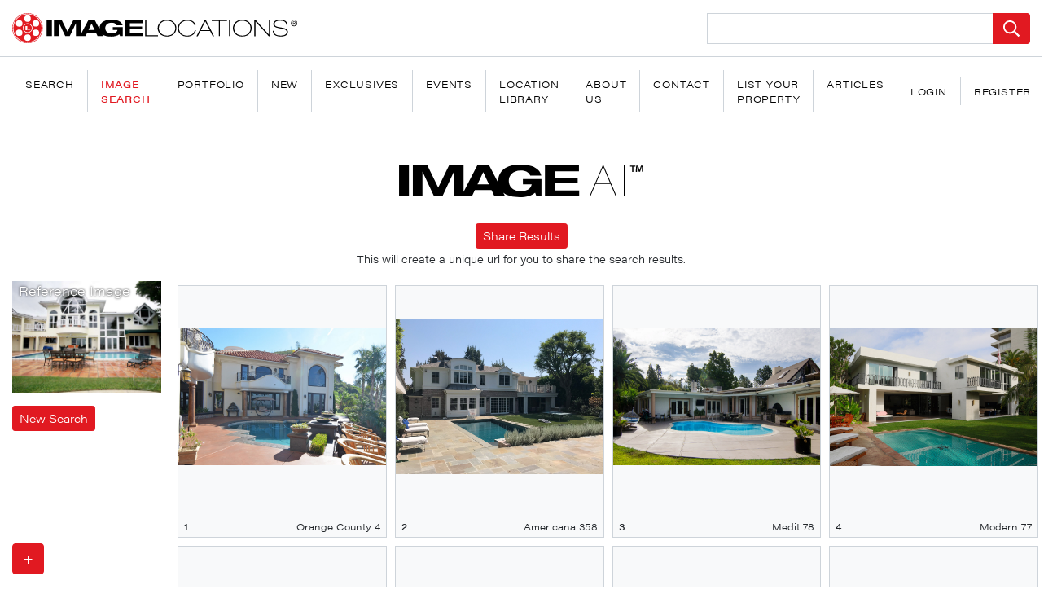

--- FILE ---
content_type: text/html; charset=UTF-8
request_url: https://imagelocations.com/image-search?src=https%3A%2F%2Fimagelocations-laravel.s3.us-west-1.amazonaws.com%2Fmedia%2F91005%2Fconversions%2Fmiami-7-medium.jpg
body_size: 10167
content:
<!DOCTYPE html>
<html lang="en">

<head>
    <title>Find Filming Locations with AI Image Search | Production Location Database | Image Locations | Filming &amp; Photography Locations</title><meta name="description" content="Search our curated database of filming locations using AI-powered image recognition. Upload any photo to instantly find similar production-ready properties for film, TV, commercials, and photo shoots. Verified locations with permits included."><meta name="keywords" content="filming locations, production locations, film locations, movie locations, photo shoot locations, location scouting, AI image search, visual location search, production properties, filming location database, location rental, film production sites"><link rel="canonical" href="https://imagelocations.com/image-search?src=https%3A%2F%2Fimagelocations-laravel.s3.us-west-1.amazonaws.com%2Fmedia%2F91005%2Fconversions%2Fmiami-7-medium.jpg"/><meta property="og:title" content="Find Filming Locations with AI Image Search | Production Location Database" /><meta property="og:description" content="Search our curated database of filming locations using AI-powered image recognition. Upload any photo to instantly find similar production-ready properties for film, TV, commercials, and photo shoots. Verified locations with permits included." /><meta property="og:type" content="website" /><meta property="og:url" content="https://imagelocations.com/image-search" /><meta property="og:site_name" content="Image Locations" /><meta property="og:image" content="https://imagelocations.com/images/logo-cover.jpg" /><meta name="twitter:card" content="We provide the most exclusive locations for Fashion, Film and Television." /><meta name="twitter:site" content="@imagelocations" /><meta name="twitter:title" content="Find Filming Locations with AI Image Search | Production Location Database" /><meta name="twitter:description" content="Search our curated database of filming locations using AI-powered image recognition. Upload any photo to instantly find similar production-ready properties for film, TV, commercials, and photo shoots. Verified locations with permits included." /><script type="application/ld+json">{"@context":"https://schema.org","@type":"WebApplication","name":"Find Filming Locations with AI Image Search","description":"Search our database of filming and production locations using AI-powered visual search technology.","url":"https://imagelocations.com/image-search?src=https%3A%2F%2Fimagelocations-laravel.s3.us-west-1.amazonaws.com%2Fmedia%2F91005%2Fconversions%2Fmiami-7-medium.jpg"}</script>
 <meta charset="utf-8"> <meta name="viewport" content="width=device-width, initial-scale=1, shrink-to-fit=no"> <link rel="preconnect" href="https://imagelocations-laravel.s3.us-west-1.amazonaws.com"> <link rel="apple-touch-icon" sizes="57x57" href=https://imagelocations.com/icons/apple-icon-57x57.png> <link rel="apple-touch-icon" sizes="60x60" href=https://imagelocations.com/icons/apple-icon-60x60.png> <link rel="apple-touch-icon" sizes="72x72" href=https://imagelocations.com/icons/apple-icon-72x72.png> <link rel="apple-touch-icon" sizes="76x76" href=https://imagelocations.com/icons/apple-icon-76x76.png> <link rel="apple-touch-icon" sizes="114x114" href=https://imagelocations.com/icons/apple-icon-114x114.png> <link rel="apple-touch-icon" sizes="120x120" href=https://imagelocations.com/icons/apple-icon-120x120.png> <link rel="apple-touch-icon" sizes="144x144" href=https://imagelocations.com/icons/apple-icon-144x144.png> <link rel="apple-touch-icon" sizes="152x152" href=https://imagelocations.com/icons/apple-icon-152x152.png> <link rel="apple-touch-icon" sizes="180x180" href=https://imagelocations.com/icons/apple-icon-180x180.png> <link rel="icon" type="image/png" sizes="192x192" href=https://imagelocations.com/icons/android-icon-192x192.png> <link rel="icon" type="image/png" sizes="32x32" href=https://imagelocations.com/icons/favicon-32x32.png> <link rel="icon" type="image/png" sizes="96x96" href=https://imagelocations.com/icons/favicon-96x96.png> <link rel="icon" type="image/png" sizes="16x16" href=https://imagelocations.com/icons/favicon-16x16.png> <link rel="manifest" crossorigin="use-credentials" href=https://imagelocations.com/icons/manifest.json> <meta name="msapplication-TileColor" content="#ffffff"> <meta name="msapplication-TileImage" content=https://imagelocations.com/icons/ms-icon-144x144.png> <meta name="theme-color" content="#ffffff"> <style> .input-group { position: relative; display: flex; flex-wrap: wrap; align-items: stretch; width: 100%; } .il-header .il-search-form .btn svg { width: 20px; height: auto; } img, svg { vertical-align: middle; } .input-group>.custom-file, .input-group>.custom-select, .input-group>.form-control, .input-group>.form-control-plaintext { position: relative; flex: 1 1 auto; width: 1%; min-width: 0; margin-bottom: 0; } .hamburger-inner:after, .hamburger-inner:before { content: ""; display: block; } .hamburger--collapse .hamburger-inner:after { top: -14px; transition: top 0.2s cubic-bezier(0.33333, 0.66667, 0.66667, 1) 0.2s, opacity 0.1s linear; } .il-lazy-image { background: #e9ecef; opacity: .1; transition: opacity .25s ease; } .il-lazy-image.loaded { opacity: 1; } .il-search-similar-images { visibility: hidden; } /* temp Martin Luther King Day */ .il-large-carousel .swiper-slide:first .il-slideinfo { display: none; } /* Image Selection */ #image-select-download .image-select-download-modal-open { position: absolute; bottom: 15px; left: 15px; z-index: 999; } #image-select-download .image-select-container { bottom: 0; color: #fff; opacity: 0; overflow-y: scroll; right: 0; scroll-behavior: smooth; top: 0; transform: translateX(100%); transition: opacity .5s, transform .5s; /* width: 25%; */ z-index: 9999; position: fixed; } </style>


<script>
    let mainStylesheet = "/css/app.css?id=ab664e5d199aa801211a36ab217956da";
    let appCssLoaded = false;

    let autocompleteScript = "/js/autocomplete.js?id=7f32c1495ec856e16c4416e5fc472983";
    let autocompleteLoaded = false;
    let carouselScript = "/js/carousel.js?id=57c517c5551055241bd19d96c9996a73"
    let imageSelectDownloadScript = "/js/image-select-download.js?id=9338f4b77c9dc335007fdd22c9282d44"
</script>

    <link rel="stylesheet" href="https://cdn.jsdelivr.net/npm/instantsearch.css@7.3.1/themes/reset-min.css" integrity="sha256-t2ATOGCtAIZNnzER679jwcFcKYfLlw01gli6F6oszk8=" crossorigin="anonymous">

    <link rel="stylesheet" href="/css/app.css?id=ab664e5d199aa801211a36ab217956da">
    <link rel="stylesheet" href="/css/search-page.css?id=d1c2e2e55e59ecae3bc60f98042291f4">
    <style>
        .share-btn:hover {
            border-color: rgb(0, 132, 255) !important;
            background: transparent !important;
        }
    </style>
    
    <script>
        const csrf_token = 'FJ2LIlnPNHkGgZ8TRyXW75WBeuw6L426Zi3x3AUX';
    </script>
</head>

<body class="image-search">

    <header class="il-header " itemscope="" itemtype="https://schema.org/WPHeader">
    <div class="container-fluid">
        <div class="row align-items-center justify-content-between">
            <div class="offset-1 col-10 offset-sm-2 offset-md-0 col-sm-8 col-md-auto py-2 py-sm-3">
                <a href="https://imagelocations.com" class="il-brand" rel="home">
                    <svg class="w-svg-logo" width="350" role="img" aria-label="Image Locations Logo" title="Image Locations Logo" data-name="Layer 1" xmlns="http://www.w3.org/2000/svg" viewBox="0 0 485.77 51.93" data-ce-key="214"> <defs data-ce-key="215"> <style data-ce-key="216"> .wheel{fill:#e11b22} </style> </defs> <path class="wheel" d="M26 0a26 26 0 1026 26A26 26 0 0026 0zm0 51.12A25.16 25.16 0 1151.13 26 25.18 25.18 0 0126 51.12z" data-ce-key="218"/> <path class="wheel" d="M26.22 18.74a7.16 7.16 0 107.16 7.15 7.16 7.16 0 00-7.16-7.15zM25 29.39h-2.4v-7.07H25zm5.82 0h-5.27v-7.07h.74v6.4h4.48z" data-ce-key="219"/> <path class="wheel" d="M26 2a24 24 0 1024 24A24 24 0 0026 2zm14.3 10.19a5.59 5.59 0 11-5.59 5.59 5.59 5.59 0 015.59-5.59zM26.1 4a5.59 5.59 0 11-5.59 5.59A5.59 5.59 0 0126.1 4zM11.82 39.48a5.59 5.59 0 115.59-5.59 5.59 5.59 0 01-5.59 5.59zm.08-15.95a5.6 5.6 0 115.59-5.6 5.6 5.6 0 01-5.59 5.6zM26.06 48a5.6 5.6 0 115.59-5.59A5.59 5.59 0 0126.06 48zm.16-13.75a8.34 8.34 0 118.34-8.34 8.35 8.35 0 01-8.34 8.32zm14 5.25a5.59 5.59 0 115.6-5.59 5.6 5.6 0 01-5.6 5.57z" data-ce-key="220"/> <path class="type" d="M228.67 38.28h19.71v1.55h-21.65V12.24h1.94zM279.85 26c0 5.41-3.75 14.42-16 14.42s-16-9-16-14.42 3.75-14.41 16-14.41 16 9.04 16 14.41zm-1.94 0c0-6.6-5-12.86-14-12.86s-14 6.26-14 12.86 5 12.87 14 12.87 14-6.23 14-12.87zm20.39 12.9c-9.22 0-14.07-5.95-14.07-12.87s5.48-12.86 14.07-12.86c5.65 0 10.91 2.43 12.34 7.73h1.94c-1.52-6.15-7-9.28-14.28-9.28-11 0-16 7.73-16 14.41 0 9.12 6.87 14.42 16 14.42s14.11-5.84 14.79-11.09h-1.94C310 35.35 305 38.9 298.3 38.9zm31.85-26.66L344 39.83h-2.19l-4.43-8.89h-16.62l-4.43 8.89h-2.19L328 12.24zm6.44 17.16l-7.54-15.15-7.54 15.15zm3.33-15.61h12.14v26H354v-26h12.14v-1.55h-26.22zm29.79 26h1.94V12.24h-1.94zM408.17 26c0 5.41-3.75 14.42-16 14.42s-16-9-16-14.42 3.75-14.41 16-14.41 16 9.04 16 14.41zm-1.94 0c0-6.6-5-12.86-14-12.86s-14 6.26-14 12.86 5 12.87 14 12.87 14-6.23 14-12.87zm31.51 11.32h-.08L415.2 12.24h-2.44v27.59h1.94V14.71h.08l22.46 25.12h2.44V12.24h-1.94zm22.92-12l-6.19-1.12c-5.73-1.05-7.12-2.51-7.12-5.45 0-3.17 2.4-5.64 9.73-5.64 7.92 0 9.85 3.71 10.11 6.88h1.94c-.21-5.88-5-8.43-12.6-8.43s-11.37 3-11.37 7.15 2.52 5.95 9.09 7.23l5.61 1.08c6.32 1.2 7.92 2.59 7.92 5.68 0 3.24-2.7 6.14-10.07 6.14-8.09 0-11.5-3-11.54-8.19h-1.94c0 5.83 3.79 9.74 13.65 9.74 9.39 0 12.09-4.06 12.09-7.81.03-4.34-3.29-6.12-9.31-7.2zM58.52 39.76h9V12.17h-9zm112.84-15.38h16.93v15.38h-4.55l-1.21-3.21c-3.17 2.82-8.19 4-14 4-6.44 0-11.57-1.24-15-3.94l1.68 3.17h-9.72l-2.7-5.68h-15.2l-2.69 5.68h-16.33V17.66h-.09L98 39.76h-7.57l-10.51-22.1h-.09v22.1h-8.75V12.17h13.26L94.2 32l9.86-19.86h13.25v23.58l12.47-23.55h10.88L149.07 28a17.16 17.16 0 01-.13-2.07c0-8.54 7.07-14.57 19.63-14.57 9.21 0 17.91 2.24 19.54 9.81h-10.05c-1.35-3.55-5.21-4.56-8.46-4.56-8.19 0-11.07 5-11.07 9.32s2.88 9.31 11.07 9.31c4.93 0 8.74-1.55 9.81-6.11h-8zm-30.93 4.68l-5.21-10.94L130 29.06zm60-.89h20.88v-5h-20.83v-5.74h22v-5.26h-31v27.59h31.21V34.5h-22.21zm280.92-10.58l1.83 2.63h-.89l-1.72-2.63h-1.26v2.63h-.76v-5.91h2.35c1.38 0 2 .58 2 1.63a1.61 1.61 0 01-1.55 1.65zm.79-1.65c0-.82-.72-1-1.46-1h-1.37V17h1c.92 0 1.83 0 1.83-1.06zm3.63 1.32a5.3 5.3 0 11-5.3-5.11 5.14 5.14 0 015.3 5.11zm-.83 0a4.47 4.47 0 10-4.47 4.39 4.36 4.36 0 004.47-4.39z" data-ce-key="221"/> </svg>
                </a>
                <p class="site-title" itemprop="headline"></p>
                <p class="site-description" itemprop="description"></p>
            </div>
                            <div id="il-autocomplete-container" class="col-12 col-lg-4 col-xl-3 il-search-form-container">
                    <form class="il-search-form" method="GET" action=https://imagelocations.com/search>
                        <div class="input-group">
                            <input id="static-autocomplete" type="text" name="query" class="form-control font-weight-light" placeholder="" aria-label="Search Location" aria-describedby="button-addon2">
                            <div class="input-group-append">
                                <button type="submit" class="btn bg-primary text-white rounded-end" id="button-addon2">
                                    <svg xmlns="http://www.w3.org/2000/svg" viewBox="0 0 512 512" class="mt-n1 search-icon">
                                        <path fill="currentColor" d="M508.5 468.9L387.1 347.5c-2.3-2.3-5.3-3.5-8.5-3.5h-13.2c31.5-36.5 50.6-84 50.6-136C416 93.1 322.9 0 208 0S0 93.1 0 208s93.1 208 208 208c52 0 99.5-19.1 136-50.6v13.2c0 3.2 1.3 6.2 3.5 8.5l121.4 121.4c4.7 4.7 12.3 4.7 17 0l22.6-22.6c4.7-4.7 4.7-12.3 0-17zM208 368c-88.4 0-160-71.6-160-160S119.6 48 208 48s160 71.6 160 160-71.6 160-160 160z" />
                                    </svg>
                                </button>
                            </div>
                        </div>
                    </form>
                </div>
                        <div class="col-12 il-nav-container">
                <nav class="navbar navbar-expand-lg py-lg-3" aria-label="Main Navigation" itemscope="" itemtype="https://schema.org/SiteNavigationElement">
    <button type="button" id="il-nav-hamburger" data-toggle="collapse" aria-expanded="false" aria-label="Toggle navigation" class="navbar-toggler hamburger hamburger--collapse" id="il-nav-hamburger" data-target="#mainNavigation" aria-controls="mainNavigation">
    <div class="hamburger-box">
        <div class="hamburger-inner"></div>
    </div>
</button>

    <div class="collapse navbar-collapse" id="mainNavigation">
        <ul class="navbar-nav flex-grow-1">
                                                <li class="nav-item ">
                                                    <a class="nav-link" href="/search"  itemprop="url">
                                <span itemprop="name">Search</span>
                            </a>
                                            </li>
                                    <li class="nav-item active">
                                                    <a class="nav-link" href="/image-search" aria-current=&quot;page&quot; itemprop="url">
                                <span itemprop="name">Image Search</span>
                            </a>
                                            </li>
                                    <li class="nav-item ">
                                                    <a class="nav-link" href="/portfolio"  itemprop="url">
                                <span itemprop="name">Portfolio</span>
                            </a>
                                            </li>
                                    <li class="nav-item ">
                                                    <a class="nav-link" href="/category/new"  itemprop="url">
                                <span itemprop="name">New</span>
                            </a>
                                            </li>
                                    <li class="nav-item ">
                                                    <a class="nav-link" href="/category/exclusives"  itemprop="url">
                                <span itemprop="name">Exclusives</span>
                            </a>
                                            </li>
                                    <li class="nav-item ">
                                                    <a class="nav-link" href="/location-library/event-locations"  itemprop="url">
                                <span itemprop="name">Events</span>
                            </a>
                                            </li>
                                    <li class="nav-item ">
                                                    <a class="nav-link" href="/location-library"  itemprop="url">
                                <span itemprop="name">Location Library</span>
                            </a>
                                            </li>
                                    <li class="nav-item ">
                                                    <a class="nav-link" href="/about"  itemprop="url">
                                <span itemprop="name">About us</span>
                            </a>
                                            </li>
                                    <li class="nav-item ">
                                                    <a class="nav-link" href="/contact"  itemprop="url">
                                <span itemprop="name">Contact</span>
                            </a>
                                            </li>
                                    <li class="nav-item ">
                                                    <a class="nav-link" href="/list-your-property"  itemprop="url">
                                <span itemprop="name">List Your Property</span>
                            </a>
                                            </li>
                                    <li class="nav-item ">
                                                    <a class="nav-link" href="/articles"  itemprop="url">
                                <span itemprop="name">Articles</span>
                            </a>
                                            </li>
                                    </ul>

                    <ul class="navbar-nav">
                <li class="nav-item">
                    <span
                        data-toggle="modal"
                        data-target="#modal-login"
                        class="nav-link loginTrigger">
                        <span>Login</span>
                    </span>
                </li>
                <li class="nav-item">
                    <a class="nav-link" href="https://imagelocations.com/register">
                        <span>register</span>
                    </a>
                </li>
            </ul>
        
    </div>


</nav>
                
            </div>
                    </div>
    </div>
</header>


            <div id="image-select-download"></div>
    
    <div class="il-content position-relative">
            
    
    <div id="image-search"></div>

    
    <div class="container py-5">
        <div class="row justify-content-center">
            <div class="col-12" style="max-width: 830px;">
                <h1 class="display-6 text-dark mb-4" style="font-weight: 900;">
                    Find Filming Locations </br>with AI-Powered Image Search
                </h1>

                <p class="text-secondary mb-5">
                    Our innovative image search tool helps you discover the perfect filming locations from our extensive database of production-ready properties. Simply upload a photo of your desired aesthetic, and our AI technology will instantly match it with similar filming locations available for rent.
                </p>

                <div class="row my-1">
                    <div class="col-md-6 mb-4">
                        <div class="card h-100">
                            <div class="card-body">
                                <h2 class="h3 font-weight-bold text-dark mb-4">
                                    How Our Filming Location Search Works
                                </h2>
                                <ol class="pl-3">
                                    <li class="mb-3">
                                        <strong>Upload an image</strong> that captures the style or atmosphere you're looking for
                                    </li>
                                    <li class="mb-3">
                                        <strong>Our AI analyzes</strong> visual elements like architecture, lighting, and ambiance
                                    </li>
                                    <li class="mb-3">
                                        <strong>Get instant matches</strong> from our curated database of filming locations
                                    </li>
                                    <li class="mb-3">
                                        <strong>Browse detailed information</strong> and book your perfect production location
                                    </li>
                                </ol>
                            </div>
                        </div>
                    </div>

                    <div class="col-md-6 mb-4">
                        <div class="card h-100">
                            <div class="card-body">
                                <h2 class="h3 font-weight-bold text-dark mb-4">
                                    Why Choose Our Filming Locations Database
                                </h2>
                                <ul class="list-unstyled">
                                    <li class="mb-3 d-flex align-items-start">
                                        <i class="fas fa-check-circle text-success mr-2 mt-1"></i>
                                        <span>Extensive collection of verified filming locations</span>
                                    </li>
                                    <li class="mb-3 d-flex align-items-start">
                                        <i class="fas fa-check-circle text-success mr-2 mt-1"></i>
                                        <span>Production-ready properties with necessary permits</span>
                                    </li>
                                    <li class="mb-3 d-flex align-items-start">
                                        <i class="fas fa-check-circle text-success mr-2 mt-1"></i>
                                        <span>Detailed property information and specifications</span>
                                    </li>
                                    <li class="mb-3 d-flex align-items-start">
                                        <i class="fas fa-check-circle text-success mr-2 mt-1"></i>
                                        <span>Direct booking with location owners</span>
                                    </li>
                                </ul>
                            </div>
                        </div>
                    </div>
                </div>

                <div class="border alert rounded-0 pt-3 pb-4" style="border-left-width: 4px !important;">
                    <h3 class="h4 font-weight-bold text-dark mb-2">
                        Important: Search Our Filming Locations Database
                    </h3>
                    <p class="mb-0">
                        This image search tool exclusively searches within our curated database of filming and production locations - not the entire internet. Every result you see is a verified, bookable location perfect for your next film, TV, commercial, or photo shoot production.
                    </p>
                </div>

                <section class="my-5">
                    <h2 class="h3 font-weight-bold text-dark mb-4">
                        Popular Types of Filming Locations
                    </h2>
                    <div class="row">
                        <div class="col-md-4 mb-4">
                            <div class="card h-100">
                                <div class="card-body">
                                    <h3 class="h5 font-weight-bold mb-2">
                                        <a href="/location-library/exclusives" class="text-dark text-decoration-none">
                                            Exclusives
                                        </a>
                                    </h3>
                                    <p class="text-muted small mb-0">Rare and unique properties available only through our platform for distinctive productions</p>
                                </div>
                            </div>
                        </div>
                        <div class="col-md-4 mb-4">
                            <div class="card h-100">
                                <div class="card-body">
                                    <h3 class="h5 font-weight-bold mb-2">
                                        <a href="/location-library/modern" class="text-dark text-decoration-none">
                                            Modern
                                        </a>
                                    </h3>
                                    <p class="text-muted small mb-0">Sleek contemporary architecture with clean lines and minimalist aesthetics</p>
                                </div>
                            </div>
                        </div>
                        <div class="col-md-4 mb-4">
                            <div class="card h-100">
                                <div class="card-body">
                                    <h3 class="h5 font-weight-bold mb-2">
                                        <a href="/location-library/mid-century-modern" class="text-dark text-decoration-none">
                                            Mid-Century Modern
                                        </a>
                                    </h3>
                                    <p class="text-muted small mb-0">Iconic 1950s-70s design featuring open floor plans and seamless indoor-outdoor living</p>
                                </div>
                            </div>
                        </div>
                        <div class="col-md-4 mb-4">
                            <div class="card h-100">
                                <div class="card-body">
                                    <h3 class="h5 font-weight-bold mb-2">
                                        <a href="/location-library/americana" class="text-dark text-decoration-none">
                                            Americana
                                        </a>
                                    </h3>
                                    <p class="text-muted small mb-0">Classic American homes capturing traditional charm and nostalgic authenticity</p>
                                </div>
                            </div>
                        </div>
                        <div class="col-md-4 mb-4">
                            <div class="card h-100">
                                <div class="card-body">
                                    <h3 class="h5 font-weight-bold mb-2">
                                        <a href="/location-library/bohemian" class="text-dark text-decoration-none">
                                            Bohemian
                                        </a>
                                    </h3>
                                    <p class="text-muted small mb-0">Eclectic spaces with artistic flair, vibrant textures, and free-spirited ambiance</p>
                                </div>
                            </div>
                        </div>
                        <div class="col-md-4 mb-4">
                            <div class="card h-100">
                                <div class="card-body">
                                    <h3 class="h5 font-weight-bold mb-2">
                                        <a href="/location-library/beach-house" class="text-dark text-decoration-none">
                                            Beach House
                                        </a>
                                    </h3>
                                    <p class="text-muted small mb-0">Coastal properties offering ocean views and relaxed seaside atmospheres</p>
                                </div>
                            </div>
                        </div>
                        <div class="col-md-4 mb-4">
                            <div class="card h-100">
                                <div class="card-body">
                                    <h3 class="h5 font-weight-bold mb-2">
                                        <a href="/location-library/office" class="text-dark text-decoration-none">
                                            Office
                                        </a>
                                    </h3>
                                    <p class="text-muted small mb-0">Professional workspaces from corporate high-rises to creative studios</p>
                                </div>
                            </div>
                        </div>
                        <div class="col-md-4 mb-4">
                            <div class="card h-100">
                                <div class="card-body">
                                    <h3 class="h5 font-weight-bold mb-2">
                                        <a href="/location-library/rooftop" class="text-dark text-decoration-none">
                                            Rooftop
                                        </a>
                                    </h3>
                                    <p class="text-muted small mb-0">Elevated outdoor spaces with stunning city skylines and panoramic views</p>
                                </div>
                            </div>
                        </div>
                        <div class="col-md-4 mb-4">
                            <div class="card h-100">
                                <div class="card-body">
                                    <h3 class="h5 font-weight-bold mb-2">
                                        <a href="/location-library/mediterranean" class="text-dark text-decoration-none">
                                            Mediterranean
                                        </a>
                                    </h3>
                                    <p class="text-muted small mb-0">Spanish and Italian-inspired estates with terracotta roofs and sun-drenched patios</p>
                                </div>
                            </div>
                        </div>

                    </div>
                </section>

                <section class="my-5 text-center">
                    <h2 class="h3 font-weight-bold text-dark mb-4">
                        Start Your Filming Location Search
                    </h2>
                    <p class="text-secondary">
                        Upload an image above to discover filming locations that match your creative vision. Our AI-powered search makes finding the perfect production location faster and easier than ever before.
                    </p>
                </section>
            </div>
        </div>
    </div>
    
    </div>

    
                    <script>
                var showLoginForm = false;
            </script>
        
        <div id="modal-login" class="modal fade" role="dialog" aria-hidden="true">
    <div class="modal-dialog modal-dialog-centered">
        <div class="modal-content">
            <div class="modal-body">
                <button style="right:.4rem;" type="button" class="mt-n2 mr-1 close position-absolute bg-transparent border border-white text-body rounded" data-dismiss="modal" aria-label="Close"><span aria-hidden="true">×</span></button>
                <div class="px-3 py-2">
                    <div class="p-2 mb-0 mx-n2">
                        <a href="/" class="mb-3">
                            <svg class="w-svg-logo" role="img" aria-label="Image Locations Logo" title="Image Locations Logo" data-name="Layer 1" xmlns="http://www.w3.org/2000/svg" viewBox="0 0 485.77 51.93" data-ce-key="214"> <defs data-ce-key="215"> <style data-ce-key="216"> .wheel{fill:#e11b22} </style> </defs> <path class="wheel" d="M26 0a26 26 0 1026 26A26 26 0 0026 0zm0 51.12A25.16 25.16 0 1151.13 26 25.18 25.18 0 0126 51.12z" data-ce-key="218"/> <path class="wheel" d="M26.22 18.74a7.16 7.16 0 107.16 7.15 7.16 7.16 0 00-7.16-7.15zM25 29.39h-2.4v-7.07H25zm5.82 0h-5.27v-7.07h.74v6.4h4.48z" data-ce-key="219"/> <path class="wheel" d="M26 2a24 24 0 1024 24A24 24 0 0026 2zm14.3 10.19a5.59 5.59 0 11-5.59 5.59 5.59 5.59 0 015.59-5.59zM26.1 4a5.59 5.59 0 11-5.59 5.59A5.59 5.59 0 0126.1 4zM11.82 39.48a5.59 5.59 0 115.59-5.59 5.59 5.59 0 01-5.59 5.59zm.08-15.95a5.6 5.6 0 115.59-5.6 5.6 5.6 0 01-5.59 5.6zM26.06 48a5.6 5.6 0 115.59-5.59A5.59 5.59 0 0126.06 48zm.16-13.75a8.34 8.34 0 118.34-8.34 8.35 8.35 0 01-8.34 8.32zm14 5.25a5.59 5.59 0 115.6-5.59 5.6 5.6 0 01-5.6 5.57z" data-ce-key="220"/> <path class="type" d="M228.67 38.28h19.71v1.55h-21.65V12.24h1.94zM279.85 26c0 5.41-3.75 14.42-16 14.42s-16-9-16-14.42 3.75-14.41 16-14.41 16 9.04 16 14.41zm-1.94 0c0-6.6-5-12.86-14-12.86s-14 6.26-14 12.86 5 12.87 14 12.87 14-6.23 14-12.87zm20.39 12.9c-9.22 0-14.07-5.95-14.07-12.87s5.48-12.86 14.07-12.86c5.65 0 10.91 2.43 12.34 7.73h1.94c-1.52-6.15-7-9.28-14.28-9.28-11 0-16 7.73-16 14.41 0 9.12 6.87 14.42 16 14.42s14.11-5.84 14.79-11.09h-1.94C310 35.35 305 38.9 298.3 38.9zm31.85-26.66L344 39.83h-2.19l-4.43-8.89h-16.62l-4.43 8.89h-2.19L328 12.24zm6.44 17.16l-7.54-15.15-7.54 15.15zm3.33-15.61h12.14v26H354v-26h12.14v-1.55h-26.22zm29.79 26h1.94V12.24h-1.94zM408.17 26c0 5.41-3.75 14.42-16 14.42s-16-9-16-14.42 3.75-14.41 16-14.41 16 9.04 16 14.41zm-1.94 0c0-6.6-5-12.86-14-12.86s-14 6.26-14 12.86 5 12.87 14 12.87 14-6.23 14-12.87zm31.51 11.32h-.08L415.2 12.24h-2.44v27.59h1.94V14.71h.08l22.46 25.12h2.44V12.24h-1.94zm22.92-12l-6.19-1.12c-5.73-1.05-7.12-2.51-7.12-5.45 0-3.17 2.4-5.64 9.73-5.64 7.92 0 9.85 3.71 10.11 6.88h1.94c-.21-5.88-5-8.43-12.6-8.43s-11.37 3-11.37 7.15 2.52 5.95 9.09 7.23l5.61 1.08c6.32 1.2 7.92 2.59 7.92 5.68 0 3.24-2.7 6.14-10.07 6.14-8.09 0-11.5-3-11.54-8.19h-1.94c0 5.83 3.79 9.74 13.65 9.74 9.39 0 12.09-4.06 12.09-7.81.03-4.34-3.29-6.12-9.31-7.2zM58.52 39.76h9V12.17h-9zm112.84-15.38h16.93v15.38h-4.55l-1.21-3.21c-3.17 2.82-8.19 4-14 4-6.44 0-11.57-1.24-15-3.94l1.68 3.17h-9.72l-2.7-5.68h-15.2l-2.69 5.68h-16.33V17.66h-.09L98 39.76h-7.57l-10.51-22.1h-.09v22.1h-8.75V12.17h13.26L94.2 32l9.86-19.86h13.25v23.58l12.47-23.55h10.88L149.07 28a17.16 17.16 0 01-.13-2.07c0-8.54 7.07-14.57 19.63-14.57 9.21 0 17.91 2.24 19.54 9.81h-10.05c-1.35-3.55-5.21-4.56-8.46-4.56-8.19 0-11.07 5-11.07 9.32s2.88 9.31 11.07 9.31c4.93 0 8.74-1.55 9.81-6.11h-8zm-30.93 4.68l-5.21-10.94L130 29.06zm60-.89h20.88v-5h-20.83v-5.74h22v-5.26h-31v27.59h31.21V34.5h-22.21zm280.92-10.58l1.83 2.63h-.89l-1.72-2.63h-1.26v2.63h-.76v-5.91h2.35c1.38 0 2 .58 2 1.63a1.61 1.61 0 01-1.55 1.65zm.79-1.65c0-.82-.72-1-1.46-1h-1.37V17h1c.92 0 1.83 0 1.83-1.06zm3.63 1.32a5.3 5.3 0 11-5.3-5.11 5.14 5.14 0 015.3 5.11zm-.83 0a4.47 4.47 0 10-4.47 4.39 4.36 4.36 0 004.47-4.39z" data-ce-key="221"/> </svg>
                        </a>
                    </div>
                    <div class="">

                        <!-- Session Status -->
                        
                        <!-- Validation Errors -->
                        
                        <p class="text-center">To download images, please login <br>or create an account <a href="https://imagelocations.com/register">here</a></p>
                        <form method="POST" action="https://imagelocations.com/login">
                            <input type="hidden" name="_token" value="FJ2LIlnPNHkGgZ8TRyXW75WBeuw6L426Zi3x3AUX">                            <!-- Email Address -->
                            <div class="form-group">
                                <label class="block font-medium text-sm text-gray-700" for="email">
    Email
</label>
                                <input  class="rounded-md shadow-sm border-gray-300 focus:border-indigo-300 focus:ring focus:ring-indigo-200 focus:ring-opacity-50 form-control" id="email" type="email" name="email" required="required">
                            </div>

                            <!-- Password -->
                            <div class="form-group">
                                <label class="block font-medium text-sm text-gray-700" for="password">
    Password
</label>

                                <input  class="rounded-md shadow-sm border-gray-300 focus:border-indigo-300 focus:ring focus:ring-indigo-200 focus:ring-opacity-50 form-control" id="password" type="password" name="password" required="required" autocomplete="current-password">
                            </div>

                            <!-- Remember Me -->
                            <div class="custom-control custom-checkbox">
                                <label for="remember_me" class="inline-flex items-center">
                                    <input id="remember_me" type="checkbox" class="custom-control-input" name="remember">
                                    <span class="custom-control-label ">Remember me</span>
                                </label>
                            </div>

                            <input id="downloadGallery" class="login-hidden-inputs" type="hidden" name="downloadGallery" value="false"/>
                            <input id="downloadPdf" class="login-hidden-inputs" type="hidden" name="downloadPdf" value="false"/>
                            <input id="locationDownloadId" class="login-hidden-inputs" type="hidden" name="locationDownloadId" value="false"/>

                            <div class="d-flex justify-content-end mt-2">
                                                                <a class="" href="https://imagelocations.com/forgot-password">
                                    Forgot your password?
                                </a>
                                
                                <button type="submit" class="btn btn-primary ml-3 px-4 py-2">
                                    Login
                                </button>
                            </div>
                        </form>
                    </div>
                </div>
            </div>
        </div>
    </div>
</div>
    
    <div id="url-copied" class="modal fade" role="dialog" aria-hidden="true"> <div class="modal-dialog modal-dialog-centered modal-sm"> <div class="modal-content w-auto ml-auto mr-auto"> <div class="modal-body px-4"> <div class="d-flex align-items-center justify-content-center"> <span style="width:40px;" class="text-primary mr-2"> <svg role="img" xmlns="http://www.w3.org/2000/svg" viewBox="0 0 448 512"> <path fill="currentColor" d="M413.505 91.951L133.49 371.966l-98.995-98.995c-4.686-4.686-12.284-4.686-16.971 0L6.211 284.284c-4.686 4.686-4.686 12.284 0 16.971l118.794 118.794c4.686 4.686 12.284 4.686 16.971 0l299.813-299.813c4.686-4.686 4.686-12.284 0-16.971l-11.314-11.314c-4.686-4.686-12.284-4.686-16.97 0z" class=""></path> </svg> </span> <span class="h4 mb-0">URL Copied</span> </div> </div> </div> </div> </div>

    <div id="modal-permit" class="modal fade" role="dialog" aria-hidden="true">
    <div class="modal-dialog modal-dialog-centered modal-md">
        <div class="modal-content">
            <div class="modal-body">
                <button style="right:.4rem;" type="button" class="mt-n2 mr-1 close position-absolute bg-transparent border border-white text-body rounded" data-dismiss="modal" aria-label="Close"><span aria-hidden="true">×</span></button>
                <div class="p-3 pb-4 text-center">
                    <div class="il-image-container position-relative w-100 h-auto">
    
            <picture>
                    <source
                type="image/webp"
                srcset="https://imagelocations-laravel.s3.us-west-1.amazonaws.com/media/241705/conversions/wideshot-logo-webp-large.webp 2600w, https://imagelocations-laravel.s3.us-west-1.amazonaws.com/media/241705/conversions/wideshot-logo-webp-medium.webp 1500w, https://imagelocations-laravel.s3.us-west-1.amazonaws.com/media/241705/conversions/wideshot-logo-webp-small.webp 1080w, https://imagelocations-laravel.s3.us-west-1.amazonaws.com/media/241705/conversions/wideshot-logo-webp-xs.webp 720w, https://imagelocations-laravel.s3.us-west-1.amazonaws.com/media/241705/conversions/wideshot-logo-webp-xss.webp 360w"
                sizes="100vw">
            <source
                type="image/jpeg"
                srcset="https://imagelocations-laravel.s3.us-west-1.amazonaws.com/media/241705/conversions/wideshot-logo-large.jpg 2600w, https://imagelocations-laravel.s3.us-west-1.amazonaws.com/media/241705/conversions/wideshot-logo-medium.jpg 1500w, https://imagelocations-laravel.s3.us-west-1.amazonaws.com/media/241705/conversions/wideshot-logo-small.jpg 1080w, https://imagelocations-laravel.s3.us-west-1.amazonaws.com/media/241705/conversions/wideshot-logo-xs.jpg 720w, https://imagelocations-laravel.s3.us-west-1.amazonaws.com/media/241705/conversions/wideshot-logo-xss.jpg 360w"
                sizes="100vw">
            <img
                
                data-id="241705"
                class="w-100 h-auto carousel-lazy-img bg-light"
                width="1188"
                height="460"
                alt=""
                src="https://imagelocations-laravel.s3.us-west-1.amazonaws.com/media/241705/conversions/wideshot-logo-medium.jpg"
                >
            </picture>
    <noscript>
        <img src="https://imagelocations-laravel.s3.us-west-1.amazonaws.com/media/241705/conversions/wideshot-logo-medium.jpg" alt="" />
    </noscript>
</div>
                    <p>Permit Expert, Yulizza Ramirez, can assist your production in obtaining your location permit(s).</p>
                    <br>
                    <p class="mb-2 font-weight-bold h5">Yulizza Ramirez</p>
                    <p class="mb-2 font-weight-bold h5">
                        <a href="mailto:yramirez@wspermits.com?bcc=paul@imagelocations.com, erica@imagelocations.com,&subject=Permit Assistance Via Imagelocations">yramirez@wspermits.com</a>
                    </p>
                    <p class="mb-2 font-weight-bold h5">
                        <a style="text-decoration: underline" href="tel:+1-562-644-0804">562.644.0804</a>
                    </p>
                </div>
            </div>
        </div>
    </div>
</div>
    
    <footer class="il-footer text-center mt-5" itemscope="" itemtype="https://schema.org/WPFooter"> <div class="container-xl py-3"> <div class="il-footer-logo mx-auto mb-0"> <img class="w-100" style="max-width: 250px;" src="https://imagelocations-laravel.s3.us-west-1.amazonaws.com/media/311285/random-logo.jpg" alt="Image"> </div> <div class="my-4"> <ul class="list-unstyled"> </ul> </div> <div class="mb-4"> <a class="h3 text-dark" href="tel:+1-310-871-8004"> <svg class="mr-2 text-primary d-inline" height="28" aria-hidden="true" focusable="false" role="img" xmlns="http://www.w3.org/2000/svg" viewBox="0 0 512 512"> <path fill="currentColor" d="M497.39 361.8l-112-48a24 24 0 0 0-28 6.9l-49.6 60.6A370.66 370.66 0 0 1 130.6 204.11l60.6-49.6a23.94 23.94 0 0 0 6.9-28l-48-112A24.16 24.16 0 0 0 122.6.61l-104 24A24 24 0 0 0 0 48c0 256.5 207.9 464 464 464a24 24 0 0 0 23.4-18.6l24-104a24.29 24.29 0 0 0-14.01-27.6z" class=""></path> </svg>(310) 871-8004</a> </div> <div class="my-5"> <div style="width:100%; max-width:120px; margin: 0 auto; position: relative;"> <div class="il-image-container position-relative h-auto mb-3"> <picture> <source type="image/webp" data-srcset="https://imagelocations-laravel.s3.us-west-1.amazonaws.com/media/212399/conversions/amex-logo-webp-large.webp 2600w, https://imagelocations-laravel.s3.us-west-1.amazonaws.com/media/212399/conversions/amex-logo-webp-medium.webp 1500w, https://imagelocations-laravel.s3.us-west-1.amazonaws.com/media/212399/conversions/amex-logo-webp-small.webp 1080w, https://imagelocations-laravel.s3.us-west-1.amazonaws.com/media/212399/conversions/amex-logo-webp-xs.webp 720w, https://imagelocations-laravel.s3.us-west-1.amazonaws.com/media/212399/conversions/amex-logo-webp-xss.webp 360w" sizes="100vw"> <source type="image/jpeg" data-srcset="https://imagelocations-laravel.s3.us-west-1.amazonaws.com/media/212399/conversions/amex-logo-large.jpg 2600w, https://imagelocations-laravel.s3.us-west-1.amazonaws.com/media/212399/conversions/amex-logo-medium.jpg 1500w, https://imagelocations-laravel.s3.us-west-1.amazonaws.com/media/212399/conversions/amex-logo-small.jpg 1080w, https://imagelocations-laravel.s3.us-west-1.amazonaws.com/media/212399/conversions/amex-logo-xs.jpg 720w, https://imagelocations-laravel.s3.us-west-1.amazonaws.com/media/212399/conversions/amex-logo-xss.jpg 360w" sizes="100vw"> <img data-id="212399" class="lazy-img w-100 h-auto carousel-lazy-img il-lazy-image bg-light" width="603" height="601" src="data:image/svg+xml,%3Csvg xmlns=&#039;http://www.w3.org/2000/svg&#039; viewBox=&#039;0 0 603 601&#039;%3E%3C/svg%3E" alt="American Express logo" data-src="https://imagelocations-laravel.s3.us-west-1.amazonaws.com/media/212399/conversions/amex-logo-medium.jpg" > </picture> <noscript> <img src="https://imagelocations-laravel.s3.us-west-1.amazonaws.com/media/212399/conversions/amex-logo-medium.jpg" alt="American Express logo" /> </noscript></div> </div> <p class="mb-0">We're a PREFERRED PARTNER.</p> <p>Earn POINTS by paying with American Express</p> </div> <div class="mb-3"> <p class="h5"> <div style="width:60px" class="d-inline-block"> <div class="il-image-container position-relative w-100"> <picture> <source type="image/webp" data-srcset="https://imagelocations-laravel.s3.us-west-1.amazonaws.com/media/225491/conversions/dre-new-logo-webp-large.webp 2600w, https://imagelocations-laravel.s3.us-west-1.amazonaws.com/media/225491/conversions/dre-new-logo-webp-medium.webp 1500w, https://imagelocations-laravel.s3.us-west-1.amazonaws.com/media/225491/conversions/dre-new-logo-webp-small.webp 1080w, https://imagelocations-laravel.s3.us-west-1.amazonaws.com/media/225491/conversions/dre-new-logo-webp-xs.webp 720w, https://imagelocations-laravel.s3.us-west-1.amazonaws.com/media/225491/conversions/dre-new-logo-webp-xss.webp 360w" sizes="100vw"> <source type="image/jpeg" data-srcset="https://imagelocations-laravel.s3.us-west-1.amazonaws.com/media/225491/conversions/dre-new-logo-large.jpg 2600w, https://imagelocations-laravel.s3.us-west-1.amazonaws.com/media/225491/conversions/dre-new-logo-medium.jpg 1500w, https://imagelocations-laravel.s3.us-west-1.amazonaws.com/media/225491/conversions/dre-new-logo-small.jpg 1080w, https://imagelocations-laravel.s3.us-west-1.amazonaws.com/media/225491/conversions/dre-new-logo-xs.jpg 720w, https://imagelocations-laravel.s3.us-west-1.amazonaws.com/media/225491/conversions/dre-new-logo-xss.jpg 360w" sizes="100vw"> <img data-id="225491" class="w-100 h-auto lazy-img mr-3 carousel-lazy-img il-lazy-image bg-light" width="151" height="168" src="data:image/svg+xml,%3Csvg xmlns=&#039;http://www.w3.org/2000/svg&#039; viewBox=&#039;0 0 151 168&#039;%3E%3C/svg%3E" alt="DRE Logo" data-src="https://imagelocations-laravel.s3.us-west-1.amazonaws.com/media/225491/conversions/dre-new-logo-medium.jpg" > </picture> <noscript> <img src="https://imagelocations-laravel.s3.us-west-1.amazonaws.com/media/225491/conversions/dre-new-logo-medium.jpg" alt="DRE Logo" /> </noscript></div> </div> CalDRE #02089411 </p> </div> <div class="mb-5"> <p class="il-small-tag mx-auto text-secondary"><small>&copy; 2026 Image Locations, Inc - All Rights Reserved. Designed and Powered by Image Locations, Inc All photos are property of Image Locations, Inc, or used with Permission of owners. Photos may not be used for any other purpose without written consent from Image Locations, Inc.</small></p> </div> </div></footer>    <script src="/js/app.js?id=73de6c32cdeb09dedf7c7c6c391ce2e0"></script>


        <script src="/js/image-search.js?id=5249ccab8f0e5325f27ecf769c6458a8"></script>
     <style> /* * The Typekit service used to deliver this font or fonts for use on websites * is provided by Adobe and is subject to these Terms of Use * http://www.adobe.com/products/eulas/tou_typekit. For font license * information, see the list below. * * acumin-pro-wide: * - http://typekit.com/eulas/00000000000000003b9acb3b * - http://typekit.com/eulas/00000000000000003b9acb3d * - http://typekit.com/eulas/00000000000000003b9acb41 * * © 2009-2021 Adobe Systems Incorporated. All Rights Reserved. */ /*{"last_published":"2021-05-08 04:40:16 UTC"}*/ @import url("https://p.typekit.net/p.css?s=1&k=oeu3krr&ht=tk&f=26074.26075.26078&a=6534939&app=typekit&e=css"); @font-face { font-family: "acumin-pro-wide"; src: url("https://use.typekit.net/af/9c8f5a/00000000000000003b9acb3b/27/l?primer=7cdcb44be4a7db8877ffa5c0007b8dd865b3bbc383831fe2ea177f62257a9191&fvd=n2&v=3") format("woff2"), url("https://use.typekit.net/af/9c8f5a/00000000000000003b9acb3b/27/d?primer=7cdcb44be4a7db8877ffa5c0007b8dd865b3bbc383831fe2ea177f62257a9191&fvd=n2&v=3") format("woff"), url("https://use.typekit.net/af/9c8f5a/00000000000000003b9acb3b/27/a?primer=7cdcb44be4a7db8877ffa5c0007b8dd865b3bbc383831fe2ea177f62257a9191&fvd=n2&v=3") format("opentype"); font-display: swap; font-style: normal; font-weight: 200; } @font-face { font-family: "acumin-pro-wide"; src: url("https://use.typekit.net/af/1b8691/00000000000000003b9acb3d/27/l?primer=7cdcb44be4a7db8877ffa5c0007b8dd865b3bbc383831fe2ea177f62257a9191&fvd=n3&v=3") format("woff2"), url("https://use.typekit.net/af/1b8691/00000000000000003b9acb3d/27/d?primer=7cdcb44be4a7db8877ffa5c0007b8dd865b3bbc383831fe2ea177f62257a9191&fvd=n3&v=3") format("woff"), url("https://use.typekit.net/af/1b8691/00000000000000003b9acb3d/27/a?primer=7cdcb44be4a7db8877ffa5c0007b8dd865b3bbc383831fe2ea177f62257a9191&fvd=n3&v=3") format("opentype"); font-display: swap; font-style: normal; font-weight: 300; } @font-face { font-family: "acumin-pro-wide"; src: url("https://use.typekit.net/af/cc64d9/00000000000000003b9acb41/27/l?primer=7cdcb44be4a7db8877ffa5c0007b8dd865b3bbc383831fe2ea177f62257a9191&fvd=n5&v=3") format("woff2"), url("https://use.typekit.net/af/cc64d9/00000000000000003b9acb41/27/d?primer=7cdcb44be4a7db8877ffa5c0007b8dd865b3bbc383831fe2ea177f62257a9191&fvd=n5&v=3") format("woff"), url("https://use.typekit.net/af/cc64d9/00000000000000003b9acb41/27/a?primer=7cdcb44be4a7db8877ffa5c0007b8dd865b3bbc383831fe2ea177f62257a9191&fvd=n5&v=3") format("opentype"); font-display: swap; font-style: normal; font-weight: 500; } .tk-acumin-pro-wide { font-family: "acumin-pro-wide", sans-serif; } </style> 
            
             <script> (function(w, d, s, l, i) { w[l] = w[l] || []; w[l].push({ 'gtm.start': new Date().getTime(), event: 'gtm.js' }); var f = d.getElementsByTagName(s)[0], j = d.createElement(s), dl = l != 'dataLayer' ? '&l=' + l : ''; j.defer = true; j.src = 'https://www.googletagmanager.com/gtm.js?id=' + i + dl; f.parentNode.insertBefore(j, f); })(window, document, 'script', 'dataLayer', 'GTM-T2JK63V'); </script>   <noscript><iframe src="https://www.googletagmanager.com/ns.html?id=GTM-T2JK63V" height="0" width="0" style="display:none;visibility:hidden"></iframe></noscript>          
            </body>

</html>


--- FILE ---
content_type: text/html; charset=UTF-8
request_url: https://imagelocations.com/api/search-from-url?src=https://imagelocations-laravel.s3.us-west-1.amazonaws.com/media/91005/conversions/miami-7-medium.jpg
body_size: 6205
content:
{"status":{"code":200,"text":"OK"},"statistics":{"OperationTime":1528},"answer_records":[{"location":"Orange County 4","_id":"68529","_url":"https://imagelocations-laravel.s3.us-west-1.amazonaws.com/media/68529/orange-county-4.jpg","location_id":1359,"slug":"orange-county-4"},{"location":"Americana 358","_id":"175814","_url":"https://imagelocations-laravel.s3.us-west-1.amazonaws.com/media/175814/americana-358.jpg","location_id":3772,"slug":"americana-358"},{"location":"Medit 78","_id":"64789","_url":"https://imagelocations-laravel.s3.us-west-1.amazonaws.com/media/64789/medit-78-2.jpg","location_id":1284,"slug":"medit-78"},{"location":"Modern 77","_id":"85167","_url":"https://imagelocations-laravel.s3.us-west-1.amazonaws.com/media/85167/modern-77.jpg","location_id":1739,"slug":"modern-77"},{"location":"Medit 121","_id":"39872","_url":"https://imagelocations-laravel.s3.us-west-1.amazonaws.com/media/39872/medit-121.jpg","location_id":795,"slug":"medit-121"},{"location":"Medit 38","_id":"121519","_url":"https://imagelocations-laravel.s3.us-west-1.amazonaws.com/media/121519/medit-38.jpg","location_id":2645,"slug":"medit-38"},{"location":"Modern 229","_id":"34148","_url":"https://imagelocations-laravel.s3.us-west-1.amazonaws.com/media/34148/modern-229.jpg","location_id":674,"slug":"modern-229"},{"location":"Americana 277","_id":"32684","_url":"https://imagelocations-laravel.s3.us-west-1.amazonaws.com/media/32684/americana-277.jpg","location_id":643,"slug":"americana-277"},{"location":"Spanish 107","_id":"29412","_url":"https://imagelocations-laravel.s3.us-west-1.amazonaws.com/media/29412/spanish-107.jpg","location_id":581,"slug":"spanish-107"},{"location":"Retro 236","_id":"45234","_url":"https://imagelocations-laravel.s3.us-west-1.amazonaws.com/media/45234/retro-236.jpg","location_id":897,"slug":"retro-236"},{"location":"Medit 141","_id":"237369","_url":"https://imagelocations-laravel.s3.us-west-1.amazonaws.com/media/237369/medit-141-060.jpg","location_id":4064,"slug":"medit-141"},{"location":"Americana 5","_id":"129822","_url":"https://imagelocations-laravel.s3.us-west-1.amazonaws.com/media/129822/americana-5.jpg","location_id":2794,"slug":"americana-5"},{"location":"Modern 5","_id":"73834","_url":"https://imagelocations-laravel.s3.us-west-1.amazonaws.com/media/73834/modern-5.jpg","location_id":1460,"slug":"modern-5"},{"location":"Medit 118","_id":"43795","_url":"https://imagelocations-laravel.s3.us-west-1.amazonaws.com/media/43795/medit-118.jpg","location_id":865,"slug":"medit-118"},{"location":"Medit 123","_id":"35883","_url":"https://imagelocations-laravel.s3.us-west-1.amazonaws.com/media/35883/medit-123.jpg","location_id":709,"slug":"medit-123"},{"location":"Americana 214","_id":"119598","_url":"https://imagelocations-laravel.s3.us-west-1.amazonaws.com/media/119598/americana-214.jpg","location_id":2597,"slug":"americana-214"},{"location":"Spanish 23","_id":"100874","_url":"https://imagelocations-laravel.s3.us-west-1.amazonaws.com/media/100874/spanish-23.jpg","location_id":2138,"slug":"spanish-23"},{"location":"Orange County 6","_id":"68203","_url":"https://imagelocations-laravel.s3.us-west-1.amazonaws.com/media/68203/orange-county-6.jpg","location_id":1352,"slug":"orange-county-6"},{"location":"French 9","_id":"29895","_url":"https://imagelocations-laravel.s3.us-west-1.amazonaws.com/media/29895/french-9.jpg","location_id":588,"slug":"french-9"},{"location":"Modern 5","_id":"73833","_url":"https://imagelocations-laravel.s3.us-west-1.amazonaws.com/media/73833/modern-5.jpg","location_id":1460,"slug":"modern-5"},{"location":"Orange County 6","_id":"68208","_url":"https://imagelocations-laravel.s3.us-west-1.amazonaws.com/media/68208/orange-county-6.jpg","location_id":1352,"slug":"orange-county-6"},{"location":"Medit 123","_id":"35881","_url":"https://imagelocations-laravel.s3.us-west-1.amazonaws.com/media/35881/medit-123.jpg","location_id":709,"slug":"medit-123"},{"location":"Retro 168","_id":"96702","_url":"https://imagelocations-laravel.s3.us-west-1.amazonaws.com/media/96702/retro-168.jpg","location_id":2037,"slug":"retro-168"},{"location":"Americana 220","_id":"119448","_url":"https://imagelocations-laravel.s3.us-west-1.amazonaws.com/media/119448/americana-220.jpg","location_id":2593,"slug":"americana-220"},{"location":"Mansion 3","_id":"127684","_url":"https://imagelocations-laravel.s3.us-west-1.amazonaws.com/media/127684/mansion-3.jpg","location_id":2763,"slug":"mansion-3"},{"location":"Mansion 31","_id":"51075","_url":"https://imagelocations-laravel.s3.us-west-1.amazonaws.com/media/51075/mansion-31.jpg","location_id":1011,"slug":"mansion-31"},{"location":"Americana 93","_id":"124279","_url":"https://imagelocations-laravel.s3.us-west-1.amazonaws.com/media/124279/americana-93.jpg","location_id":2703,"slug":"americana-93"},{"location":"Modern 386","_id":"175601","_url":"https://imagelocations-laravel.s3.us-west-1.amazonaws.com/media/175601/modern-386.jpg","location_id":3768,"slug":"modern-386"},{"location":"Santa Barbara 66","_id":"36460","_url":"https://imagelocations-laravel.s3.us-west-1.amazonaws.com/media/36460/santa-barbara-66.jpg","location_id":723,"slug":"santa-barbara-66"},{"location":"Spanish 102","_id":"38705","_url":"https://imagelocations-laravel.s3.us-west-1.amazonaws.com/media/38705/spanish-102.jpg","location_id":769,"slug":"spanish-102"},{"location":"Medit 114","_id":"43810","_url":"https://imagelocations-laravel.s3.us-west-1.amazonaws.com/media/43810/medit-114.jpg","location_id":866,"slug":"medit-114"},{"location":"Medit 114","_id":"43812","_url":"https://imagelocations-laravel.s3.us-west-1.amazonaws.com/media/43812/medit-114.jpg","location_id":866,"slug":"medit-114"},{"location":"Mansion 97","_id":"110829","_url":"https://imagelocations-laravel.s3.us-west-1.amazonaws.com/media/110829/mansion-97.jpg","location_id":2401,"slug":"mansion-97"},{"location":"Medit 22","_id":"56653","_url":"https://imagelocations-laravel.s3.us-west-1.amazonaws.com/media/56653/medit-22.jpg","location_id":1126,"slug":"medit-22"},{"location":"Medit 22","_id":"56652","_url":"https://imagelocations-laravel.s3.us-west-1.amazonaws.com/media/56652/medit-22.jpg","location_id":1126,"slug":"medit-22"},{"location":"Spanish 11","_id":"101312","_url":"https://imagelocations-laravel.s3.us-west-1.amazonaws.com/media/101312/spanish-11.jpg","location_id":2148,"slug":"spanish-11"},{"location":"Medit 140","_id":"10625","_url":"https://imagelocations-laravel.s3.us-west-1.amazonaws.com/media/10625/medit-140.jpg","location_id":216,"slug":"medit-140"},{"location":"Spanish 11","_id":"101316","_url":"https://imagelocations-laravel.s3.us-west-1.amazonaws.com/media/101316/spanish-11.jpg","location_id":2148,"slug":"spanish-11"},{"location":"Medit 81","_id":"117782","_url":"https://imagelocations-laravel.s3.us-west-1.amazonaws.com/media/117782/medit-81.jpg","location_id":2549,"slug":"medit-81"},{"location":"Modern 12","_id":"117201","_url":"https://imagelocations-laravel.s3.us-west-1.amazonaws.com/media/117201/modern-12.jpg","location_id":2533,"slug":"modern-12"},{"location":"Medit 8","_id":"128750","_url":"https://imagelocations-laravel.s3.us-west-1.amazonaws.com/media/128750/medit-8.jpg","location_id":2779,"slug":"medit-8"},{"location":"Beach 5","_id":"129466","_url":"https://imagelocations-laravel.s3.us-west-1.amazonaws.com/media/129466/beach-5.jpg","location_id":2789,"slug":"beach-5"},{"location":"Retro 176","_id":"82865","_url":"https://imagelocations-laravel.s3.us-west-1.amazonaws.com/media/82865/retro-176.jpg","location_id":1670,"slug":"retro-176"},{"location":"Castle 7","_id":"15528","_url":"https://imagelocations-laravel.s3.us-west-1.amazonaws.com/media/15528/castle-7.jpg","location_id":304,"slug":"castle-7"},{"location":"Americana 243","_id":"118531","_url":"https://imagelocations-laravel.s3.us-west-1.amazonaws.com/media/118531/americana-243.jpg","location_id":2570,"slug":"americana-243"},{"location":"Medit 118","_id":"43797","_url":"https://imagelocations-laravel.s3.us-west-1.amazonaws.com/media/43797/medit-118.jpg","location_id":865,"slug":"medit-118"},{"location":"Modern 5","_id":"73829","_url":"https://imagelocations-laravel.s3.us-west-1.amazonaws.com/media/73829/modern-5.jpg","location_id":1460,"slug":"modern-5"},{"location":"Orange County 4","_id":"68526","_url":"https://imagelocations-laravel.s3.us-west-1.amazonaws.com/media/68526/orange-county-4.jpg","location_id":1359,"slug":"orange-county-4"},{"location":"Modern 149","_id":"109203","_url":"https://imagelocations-laravel.s3.us-west-1.amazonaws.com/media/109203/modern-149.jpg","location_id":2358,"slug":"modern-149"},{"location":"Americana 421","_id":"283365","_url":"https://imagelocations-laravel.s3.us-west-1.amazonaws.com/media/283365/americana-421-43.jpeg","location_id":4374,"slug":"americana-421"},{"location":"Medit 83","_id":"117641","_url":"https://imagelocations-laravel.s3.us-west-1.amazonaws.com/media/117641/medit-83.jpg","location_id":2545,"slug":"medit-83"},{"location":"Beach 5","_id":"129412","_url":"https://imagelocations-laravel.s3.us-west-1.amazonaws.com/media/129412/beach-5.jpg","location_id":2789,"slug":"beach-5"},{"location":"Modern 311","_id":"138365","_url":"https://imagelocations-laravel.s3.us-west-1.amazonaws.com/media/138365/modern-311.jpg","location_id":2840,"slug":"modern-311"},{"location":"Medit 78","_id":"64790","_url":"https://imagelocations-laravel.s3.us-west-1.amazonaws.com/media/64790/medit-78-2.jpg","location_id":1284,"slug":"medit-78"},{"location":"Medit 22","_id":"56654","_url":"https://imagelocations-laravel.s3.us-west-1.amazonaws.com/media/56654/medit-22.jpg","location_id":1126,"slug":"medit-22"},{"location":"Ojai 14","_id":"275233","_url":"https://imagelocations-laravel.s3.us-west-1.amazonaws.com/media/275233/Ojai-14-066.jpeg","location_id":4317,"slug":"ojai-14"},{"location":"Spanish 103","_id":"37037","_url":"https://imagelocations-laravel.s3.us-west-1.amazonaws.com/media/37037/spanish-103.jpg","location_id":734,"slug":"spanish-103"},{"location":"Modern 187","_id":"105724","_url":"https://imagelocations-laravel.s3.us-west-1.amazonaws.com/media/105724/modern-187.jpg","location_id":2264,"slug":"modern-187"},{"location":"Spanish 167","_id":"321903","_url":"https://imagelocations-laravel.s3.us-west-1.amazonaws.com/media/321903/spanish-166-004.jpg","location_id":4647,"slug":"spanish-167"},{"location":"Retro 125","_id":"65447","_url":"https://imagelocations-laravel.s3.us-west-1.amazonaws.com/media/65447/retro-125-2.jpg","location_id":1296,"slug":"retro-125"},{"location":"Orange County 4","_id":"68528","_url":"https://imagelocations-laravel.s3.us-west-1.amazonaws.com/media/68528/orange-county-4.jpg","location_id":1359,"slug":"orange-county-4"},{"location":"Retro 286","_id":"277632","_url":"https://imagelocations-laravel.s3.us-west-1.amazonaws.com/media/277632/Retro-286-4.jpg","location_id":4335,"slug":"retro-286"},{"location":"Americana 267","_id":"36858","_url":"https://imagelocations-laravel.s3.us-west-1.amazonaws.com/media/36858/americana-267.jpg","location_id":730,"slug":"americana-267"},{"location":"Medit 87","_id":"70910","_url":"https://imagelocations-laravel.s3.us-west-1.amazonaws.com/media/70910/medit-87.jpg","location_id":1404,"slug":"medit-87"},{"location":"Mansion 70","_id":"51682","_url":"https://imagelocations-laravel.s3.us-west-1.amazonaws.com/media/51682/mansion-70.jpg","location_id":1023,"slug":"mansion-70"},{"location":"Americana 291","_id":"33881","_url":"https://imagelocations-laravel.s3.us-west-1.amazonaws.com/media/33881/americana-291.jpg","location_id":669,"slug":"americana-291"},{"location":"Mansion 28","_id":"119241","_url":"https://imagelocations-laravel.s3.us-west-1.amazonaws.com/media/119241/mansion-28.jpg","location_id":2589,"slug":"mansion-28"},{"location":"Mansion 125","_id":"248764","_url":"https://imagelocations-laravel.s3.us-west-1.amazonaws.com/media/248764/mansion-125-08.jpeg","location_id":4172,"slug":"mansion-125"},{"location":"Americana 292","_id":"16149","_url":"https://imagelocations-laravel.s3.us-west-1.amazonaws.com/media/16149/americana-292.jpg","location_id":317,"slug":"americana-292"},{"location":"Americana 226","_id":"119057","_url":"https://imagelocations-laravel.s3.us-west-1.amazonaws.com/media/119057/americana-226.jpg","location_id":2585,"slug":"americana-226"},{"location":"Americana 128","_id":"70266","_url":"https://imagelocations-laravel.s3.us-west-1.amazonaws.com/media/70266/americana-128.jpg","location_id":1391,"slug":"americana-128"},{"location":"Modern 5","_id":"73825","_url":"https://imagelocations-laravel.s3.us-west-1.amazonaws.com/media/73825/modern-5.jpg","location_id":1460,"slug":"modern-5"},{"location":"Americana 5","_id":"129816","_url":"https://imagelocations-laravel.s3.us-west-1.amazonaws.com/media/129816/americana-5.jpg","location_id":2794,"slug":"americana-5"},{"location":"Modern 187","_id":"105723","_url":"https://imagelocations-laravel.s3.us-west-1.amazonaws.com/media/105723/modern-187.jpg","location_id":2264,"slug":"modern-187"},{"location":"Americana 269","_id":"36625","_url":"https://imagelocations-laravel.s3.us-west-1.amazonaws.com/media/36625/americana-269.jpg","location_id":724,"slug":"americana-269"},{"location":"Americana 226","_id":"119063","_url":"https://imagelocations-laravel.s3.us-west-1.amazonaws.com/media/119063/americana-226.jpg","location_id":2585,"slug":"americana-226"},{"location":"Spanish 32","_id":"100733","_url":"https://imagelocations-laravel.s3.us-west-1.amazonaws.com/media/100733/spanish-32.jpg","location_id":2136,"slug":"spanish-32"},{"location":"Americana 229","_id":"46129","_url":"https://imagelocations-laravel.s3.us-west-1.amazonaws.com/media/46129/americana-229.jpg","location_id":915,"slug":"americana-229"},{"location":"Santa Barbara 66","_id":"36459","_url":"https://imagelocations-laravel.s3.us-west-1.amazonaws.com/media/36459/santa-barbara-66.jpg","location_id":723,"slug":"santa-barbara-66"},{"location":"Americana 277","_id":"32682","_url":"https://imagelocations-laravel.s3.us-west-1.amazonaws.com/media/32682/americana-277.jpg","location_id":643,"slug":"americana-277"},{"location":"Palm Springs 42","_id":"91300","_url":"https://imagelocations-laravel.s3.us-west-1.amazonaws.com/media/91300/palm-springs-42.jpg","location_id":1886,"slug":"palm-springs-42"},{"location":"Mansion 85","_id":"58589","_url":"https://imagelocations-laravel.s3.us-west-1.amazonaws.com/media/58589/mansion-85.jpg","location_id":1159,"slug":"mansion-85"},{"location":"Mansion 70","_id":"51692","_url":"https://imagelocations-laravel.s3.us-west-1.amazonaws.com/media/51692/mansion-70.jpg","location_id":1023,"slug":"mansion-70"},{"location":"Americana 208","_id":"67287","_url":"https://imagelocations-laravel.s3.us-west-1.amazonaws.com/media/67287/americana-208.jpg","location_id":1332,"slug":"americana-208"},{"location":"Medit 83","_id":"117640","_url":"https://imagelocations-laravel.s3.us-west-1.amazonaws.com/media/117640/medit-83.jpg","location_id":2545,"slug":"medit-83"},{"location":"French 9","_id":"29899","_url":"https://imagelocations-laravel.s3.us-west-1.amazonaws.com/media/29899/french-9.jpg","location_id":588,"slug":"french-9"},{"location":"Retro 236","_id":"45229","_url":"https://imagelocations-laravel.s3.us-west-1.amazonaws.com/media/45229/retro-236.jpg","location_id":897,"slug":"retro-236"},{"location":"Americana 118","_id":"123706","_url":"https://imagelocations-laravel.s3.us-west-1.amazonaws.com/media/123706/americana-118.jpg","location_id":2691,"slug":"americana-118"},{"location":"Modern 486","_id":"305652","_url":"https://imagelocations-laravel.s3.us-west-1.amazonaws.com/media/305652/modern-486-002.jpeg","location_id":4530,"slug":"modern-486"},{"location":"Modern 132","_id":"54438","_url":"https://imagelocations-laravel.s3.us-west-1.amazonaws.com/media/54438/modern-132.jpg","location_id":1078,"slug":"modern-132"},{"location":"Americana 5","_id":"129818","_url":"https://imagelocations-laravel.s3.us-west-1.amazonaws.com/media/129818/americana-5.jpg","location_id":2794,"slug":"americana-5"},{"location":"Spanish 11","_id":"101313","_url":"https://imagelocations-laravel.s3.us-west-1.amazonaws.com/media/101313/spanish-11.jpg","location_id":2148,"slug":"spanish-11"},{"location":"Spanish 11","_id":"101315","_url":"https://imagelocations-laravel.s3.us-west-1.amazonaws.com/media/101315/spanish-11.jpg","location_id":2148,"slug":"spanish-11"},{"location":"Modern 311","_id":"138357","_url":"https://imagelocations-laravel.s3.us-west-1.amazonaws.com/media/138357/modern-311.jpg","location_id":2840,"slug":"modern-311"},{"location":"Modern 319","_id":"13090","_url":"https://imagelocations-laravel.s3.us-west-1.amazonaws.com/media/13090/modern-319.jpg","location_id":260,"slug":"modern-319"},{"location":"Spanish 11","_id":"101317","_url":"https://imagelocations-laravel.s3.us-west-1.amazonaws.com/media/101317/spanish-11.jpg","location_id":2148,"slug":"spanish-11"},{"location":"Modern 471","_id":"294844","_url":"https://imagelocations-laravel.s3.us-west-1.amazonaws.com/media/294844/modern-471-19.jpg","location_id":4452,"slug":"modern-471"},{"location":"Medit 91","_id":"69984","_url":"https://imagelocations-laravel.s3.us-west-1.amazonaws.com/media/69984/medit-91.jpg","location_id":1386,"slug":"medit-91"},{"location":"Cottage 23","_id":"28533","_url":"https://imagelocations-laravel.s3.us-west-1.amazonaws.com/media/28533/cottage-23.jpg","location_id":564,"slug":"cottage-23"},{"location":"Medit 123","_id":"35885","_url":"https://imagelocations-laravel.s3.us-west-1.amazonaws.com/media/35885/medit-123.jpg","location_id":709,"slug":"medit-123"},{"location":"Modern 481","_id":"300889","_url":"https://imagelocations-laravel.s3.us-west-1.amazonaws.com/media/300889/modern-481-012.jpg","location_id":4503,"slug":"modern-481"},{"location":"Medit 32","_id":"75328","_url":"https://imagelocations-laravel.s3.us-west-1.amazonaws.com/media/75328/medit-32.jpg","location_id":1491,"slug":"medit-32"},{"location":"Modern 182","_id":"67577","_url":"https://imagelocations-laravel.s3.us-west-1.amazonaws.com/media/67577/modern-182.jpg","location_id":1339,"slug":"modern-182"},{"location":"Modern 96","_id":"112195","_url":"https://imagelocations-laravel.s3.us-west-1.amazonaws.com/media/112195/modern-96.jpg","location_id":2429,"slug":"modern-96"},{"location":"Modern 338","_id":"12572","_url":"https://imagelocations-laravel.s3.us-west-1.amazonaws.com/media/12572/modern-338.jpg","location_id":249,"slug":"modern-338"},{"location":"Modern 160","_id":"108620","_url":"https://imagelocations-laravel.s3.us-west-1.amazonaws.com/media/108620/modern-160.jpg","location_id":2342,"slug":"modern-160"},{"location":"Americana 310","_id":"24092","_url":"https://imagelocations-laravel.s3.us-west-1.amazonaws.com/media/24092/americana-310.jpg","location_id":471,"slug":"americana-310"},{"location":"Spanish 23","_id":"100859","_url":"https://imagelocations-laravel.s3.us-west-1.amazonaws.com/media/100859/spanish-23.jpg","location_id":2138,"slug":"spanish-23"},{"location":"Modern 255","_id":"45972","_url":"https://imagelocations-laravel.s3.us-west-1.amazonaws.com/media/45972/modern-255.jpg","location_id":911,"slug":"modern-255"},{"location":"Americana 23","_id":"28754","_url":"https://imagelocations-laravel.s3.us-west-1.amazonaws.com/media/28754/americana-23.jpg","location_id":571,"slug":"americana-23"},{"location":"Medit 154","_id":"276304","_url":"https://imagelocations-laravel.s3.us-west-1.amazonaws.com/media/276304/Medit-154-27.jpeg","location_id":4325,"slug":"medit-154"},{"location":"Colonial 10","_id":"231744","_url":"https://imagelocations-laravel.s3.us-west-1.amazonaws.com/media/231744/colonial-10-6.jpg","location_id":2327,"slug":"colonial-10"},{"location":"Retro 279","_id":"257038","_url":"https://imagelocations-laravel.s3.us-west-1.amazonaws.com/media/257038/retro-279-1.jpg","location_id":4218,"slug":"retro-279"},{"location":"Castle 7","_id":"15518","_url":"https://imagelocations-laravel.s3.us-west-1.amazonaws.com/media/15518/castle-7.jpg","location_id":304,"slug":"castle-7"},{"location":"Modern 64","_id":"87399","_url":"https://imagelocations-laravel.s3.us-west-1.amazonaws.com/media/87399/modern-64.jpg","location_id":1791,"slug":"modern-64"},{"location":"Medit 159","_id":"300014","_url":"https://imagelocations-laravel.s3.us-west-1.amazonaws.com/media/300014/medit-159-024.jpg","location_id":4494,"slug":"medit-159"},{"location":"Modern 101","_id":"111776","_url":"https://imagelocations-laravel.s3.us-west-1.amazonaws.com/media/111776/modern-101.jpg","location_id":2423,"slug":"modern-101"},{"location":"Medit 111","_id":"116740","_url":"https://imagelocations-laravel.s3.us-west-1.amazonaws.com/media/116740/medit-111.jpg","location_id":2522,"slug":"medit-111"},{"location":"Americana 197","_id":"120278","_url":"https://imagelocations-laravel.s3.us-west-1.amazonaws.com/media/120278/americana-197.jpg","location_id":2613,"slug":"americana-197"},{"location":"Americana 117","_id":"123737","_url":"https://imagelocations-laravel.s3.us-west-1.amazonaws.com/media/123737/americana-117.jpg","location_id":2692,"slug":"americana-117"},{"location":"Mansion 94","_id":"41484","_url":"https://imagelocations-laravel.s3.us-west-1.amazonaws.com/media/41484/mansion-94.jpg","location_id":822,"slug":"mansion-94"},{"location":"Americana 234","_id":"59267","_url":"https://imagelocations-laravel.s3.us-west-1.amazonaws.com/media/59267/americana-234.jpg","location_id":1169,"slug":"americana-234"},{"location":"Ranch 49","_id":"29097","_url":"https://imagelocations-laravel.s3.us-west-1.amazonaws.com/media/29097/ranch-49.jpg","location_id":575,"slug":"ranch-49"},{"location":"Mansion 97","_id":"110828","_url":"https://imagelocations-laravel.s3.us-west-1.amazonaws.com/media/110828/mansion-97.jpg","location_id":2401,"slug":"mansion-97"},{"location":"Modern 64","_id":"87404","_url":"https://imagelocations-laravel.s3.us-west-1.amazonaws.com/media/87404/modern-64.jpg","location_id":1791,"slug":"modern-64"},{"location":"Modern 148","_id":"109260","_url":"https://imagelocations-laravel.s3.us-west-1.amazonaws.com/media/109260/modern-148.jpg","location_id":2359,"slug":"modern-148"},{"location":"Americana 311","_id":"125302","_url":"https://imagelocations-laravel.s3.us-west-1.amazonaws.com/media/125302/americana-311.jpg","location_id":2722,"slug":"americana-311"},{"location":"Americana 23","_id":"28748","_url":"https://imagelocations-laravel.s3.us-west-1.amazonaws.com/media/28748/americana-23.jpg","location_id":571,"slug":"americana-23"},{"location":"Spanish 1","_id":"101693","_url":"https://imagelocations-laravel.s3.us-west-1.amazonaws.com/media/101693/spanish-1.jpg","location_id":2155,"slug":"spanish-1"},{"location":"Mansion 28","_id":"119243","_url":"https://imagelocations-laravel.s3.us-west-1.amazonaws.com/media/119243/mansion-28.jpg","location_id":2589,"slug":"mansion-28"},{"location":"Retro 168","_id":"96703","_url":"https://imagelocations-laravel.s3.us-west-1.amazonaws.com/media/96703/retro-168.jpg","location_id":2037,"slug":"retro-168"},{"location":"Mansion 47","_id":"58691","_url":"https://imagelocations-laravel.s3.us-west-1.amazonaws.com/media/58691/mansion-47.jpg","location_id":1161,"slug":"mansion-47"},{"location":"Ranch 4","_id":"94879","_url":"https://imagelocations-laravel.s3.us-west-1.amazonaws.com/media/94879/ranch-4.jpg","location_id":1987,"slug":"ranch-4"},{"location":"Americana 105","_id":"123959","_url":"https://imagelocations-laravel.s3.us-west-1.amazonaws.com/media/123959/americana-105.jpg","location_id":2696,"slug":"americana-105"},{"location":"Retro 83","_id":"18551","_url":"https://imagelocations-laravel.s3.us-west-1.amazonaws.com/media/18551/retro-83.jpg","location_id":359,"slug":"retro-83"},{"location":"Retro 18","_id":"101607","_url":"https://imagelocations-laravel.s3.us-west-1.amazonaws.com/media/101607/retro-18.jpg","location_id":2153,"slug":"retro-18"},{"location":"Modern 39","_id":"16919","_url":"https://imagelocations-laravel.s3.us-west-1.amazonaws.com/media/16919/modern-39.jpg","location_id":329,"slug":"modern-39"},{"location":"Modern 471","_id":"294843","_url":"https://imagelocations-laravel.s3.us-west-1.amazonaws.com/media/294843/modern-471-18.jpg","location_id":4452,"slug":"modern-471"},{"location":"Modern 481","_id":"300888","_url":"https://imagelocations-laravel.s3.us-west-1.amazonaws.com/media/300888/modern-481-011.jpg","location_id":4503,"slug":"modern-481"},{"location":"Modern 460","_id":"285730","_url":"https://imagelocations-laravel.s3.us-west-1.amazonaws.com/media/285730/modern-460-093.jpg","location_id":4391,"slug":"modern-460"},{"location":"Spanish 167","_id":"321901","_url":"https://imagelocations-laravel.s3.us-west-1.amazonaws.com/media/321901/spanish-166-002.jpg","location_id":4647,"slug":"spanish-167"},{"location":"Mansion 20","_id":"72265","_url":"https://imagelocations-laravel.s3.us-west-1.amazonaws.com/media/72265/mansion-20.jpg","location_id":1432,"slug":"mansion-20"},{"location":"Americana 202","_id":"70525","_url":"https://imagelocations-laravel.s3.us-west-1.amazonaws.com/media/70525/americana-202.jpg","location_id":1397,"slug":"americana-202"},{"location":"Americana 261","_id":"39162","_url":"https://imagelocations-laravel.s3.us-west-1.amazonaws.com/media/39162/americana-261.jpg","location_id":779,"slug":"americana-261"},{"location":"Americana 243","_id":"118538","_url":"https://imagelocations-laravel.s3.us-west-1.amazonaws.com/media/118538/americana-243.jpg","location_id":2570,"slug":"americana-243"},{"location":"Oaks Villa","_id":"27784","_url":"https://imagelocations-laravel.s3.us-west-1.amazonaws.com/media/27784/oaks-villa.jpg","location_id":547,"slug":"oaks-villa"},{"location":"Old Hollywood 27","_id":"44361","_url":"https://imagelocations-laravel.s3.us-west-1.amazonaws.com/media/44361/old-hollywood-27.jpg","location_id":877,"slug":"old-hollywood-27"},{"location":"Medit 24","_id":"124696","_url":"https://imagelocations-laravel.s3.us-west-1.amazonaws.com/media/124696/medit-24.jpg","location_id":2712,"slug":"medit-24"},{"location":"Mansion 52","_id":"45994","_url":"https://imagelocations-laravel.s3.us-west-1.amazonaws.com/media/45994/mansion-52.jpg","location_id":913,"slug":"mansion-52"},{"location":"Old Hollywood 13","_id":"33936","_url":"https://imagelocations-laravel.s3.us-west-1.amazonaws.com/media/33936/old-hollywood-13.jpg","location_id":670,"slug":"old-hollywood-13"},{"location":"Retro 167","_id":"96750","_url":"https://imagelocations-laravel.s3.us-west-1.amazonaws.com/media/96750/retro-167.jpg","location_id":2038,"slug":"retro-167"},{"location":"Modern 484","_id":"303009","_url":"https://imagelocations-laravel.s3.us-west-1.amazonaws.com/media/303009/modern-484-061.jpeg","location_id":4517,"slug":"modern-484"},{"location":"Cliffside Beach House","_id":"27518","_url":"https://imagelocations-laravel.s3.us-west-1.amazonaws.com/media/27518/cliffside-beach-house.jpg","location_id":542,"slug":"cliffside-beach-house"},{"location":"Retro 176","_id":"82862","_url":"https://imagelocations-laravel.s3.us-west-1.amazonaws.com/media/82862/retro-176.jpg","location_id":1670,"slug":"retro-176"},{"location":"Modern 338","_id":"12571","_url":"https://imagelocations-laravel.s3.us-west-1.amazonaws.com/media/12571/modern-338.jpg","location_id":249,"slug":"modern-338"},{"location":"Americana 238","_id":"118807","_url":"https://imagelocations-laravel.s3.us-west-1.amazonaws.com/media/118807/americana-238.jpg","location_id":2577,"slug":"americana-238"},{"location":"Americana 358","_id":"175815","_url":"https://imagelocations-laravel.s3.us-west-1.amazonaws.com/media/175815/americana-358.jpg","location_id":3772,"slug":"americana-358"},{"location":"Retro 184","_id":"65164","_url":"https://imagelocations-laravel.s3.us-west-1.amazonaws.com/media/65164/retro-184.jpg","location_id":1290,"slug":"retro-184"},{"location":"Medit 159","_id":"300013","_url":"https://imagelocations-laravel.s3.us-west-1.amazonaws.com/media/300013/medit-159-023.jpg","location_id":4494,"slug":"medit-159"},{"location":"Modern 132","_id":"54436","_url":"https://imagelocations-laravel.s3.us-west-1.amazonaws.com/media/54436/modern-132.jpg","location_id":1078,"slug":"modern-132"},{"location":"Americana 23","_id":"28746","_url":"https://imagelocations-laravel.s3.us-west-1.amazonaws.com/media/28746/americana-23.jpg","location_id":571,"slug":"americana-23"},{"location":"Ojai 6","_id":"44232","_url":"https://imagelocations-laravel.s3.us-west-1.amazonaws.com/media/44232/ojai-6.jpg","location_id":874,"slug":"ojai-6"},{"location":"Modern 361","_id":"5439","_url":"https://imagelocations-laravel.s3.us-west-1.amazonaws.com/media/5439/modern-361.jpg","location_id":111,"slug":"modern-361"},{"location":"Modern 199","_id":"105442","_url":"https://imagelocations-laravel.s3.us-west-1.amazonaws.com/media/105442/modern-199.jpg","location_id":2256,"slug":"modern-199"},{"location":"Colonial 20","_id":"107827","_url":"https://imagelocations-laravel.s3.us-west-1.amazonaws.com/media/107827/colonial-20.jpg","location_id":2323,"slug":"colonial-20"},{"location":"Old Hollywood 35","_id":"277427","_url":"https://imagelocations-laravel.s3.us-west-1.amazonaws.com/media/277427/old-hollywood-35-10.jpeg","location_id":4333,"slug":"old-hollywood-35"},{"location":"Medit 148","_id":"246893","_url":"https://imagelocations-laravel.s3.us-west-1.amazonaws.com/media/246893/medit-148-116.jpg","location_id":4155,"slug":"medit-148"},{"location":"Modern 77","_id":"85165","_url":"https://imagelocations-laravel.s3.us-west-1.amazonaws.com/media/85165/modern-77.jpg","location_id":1739,"slug":"modern-77"},{"location":"Medit 25","_id":"122562","_url":"https://imagelocations-laravel.s3.us-west-1.amazonaws.com/media/122562/medit-25.jpg","location_id":2667,"slug":"medit-25"},{"location":"Modern 122","_id":"110922","_url":"https://imagelocations-laravel.s3.us-west-1.amazonaws.com/media/110922/modern-122.jpg","location_id":2405,"slug":"modern-122"},{"location":"Americana 93","_id":"124288","_url":"https://imagelocations-laravel.s3.us-west-1.amazonaws.com/media/124288/americana-93.jpg","location_id":2703,"slug":"americana-93"},{"location":"Modern 320","_id":"10843","_url":"https://imagelocations-laravel.s3.us-west-1.amazonaws.com/media/10843/modern-320.jpg","location_id":220,"slug":"modern-320"},{"location":"Americana 421","_id":"283366","_url":"https://imagelocations-laravel.s3.us-west-1.amazonaws.com/media/283366/americana-421-44.jpeg","location_id":4374,"slug":"americana-421"},{"location":"English 27","_id":"105231","_url":"https://imagelocations-laravel.s3.us-west-1.amazonaws.com/media/105231/english-27.jpg","location_id":2251,"slug":"english-27"},{"location":"Americana 306","_id":"25270","_url":"https://imagelocations-laravel.s3.us-west-1.amazonaws.com/media/25270/americana-306.jpg","location_id":492,"slug":"americana-306"},{"location":"Modern 22","_id":"80519","_url":"https://imagelocations-laravel.s3.us-west-1.amazonaws.com/media/80519/modern-22.jpg","location_id":1614,"slug":"modern-22"},{"location":"Mansion 40","_id":"88357","_url":"https://imagelocations-laravel.s3.us-west-1.amazonaws.com/media/88357/mansion-40.jpg","location_id":1811,"slug":"mansion-40"},{"location":"Medit 81","_id":"117783","_url":"https://imagelocations-laravel.s3.us-west-1.amazonaws.com/media/117783/medit-81.jpg","location_id":2549,"slug":"medit-81"},{"location":"Shop 101","_id":"103928","_url":"https://imagelocations-laravel.s3.us-west-1.amazonaws.com/media/103928/shop-101.jpg","location_id":2211,"slug":"shop-101"},{"location":"Americana 109","_id":"23867","_url":"https://imagelocations-laravel.s3.us-west-1.amazonaws.com/media/23867/americana-109.jpg","location_id":467,"slug":"americana-109"},{"location":"Medit 8","_id":"128745","_url":"https://imagelocations-laravel.s3.us-west-1.amazonaws.com/media/128745/medit-8.jpg","location_id":2779,"slug":"medit-8"},{"location":"Medit 95","_id":"117356","_url":"https://imagelocations-laravel.s3.us-west-1.amazonaws.com/media/117356/medit-95.jpg","location_id":2537,"slug":"medit-95"},{"location":"Modern 452","_id":"280350","_url":"https://imagelocations-laravel.s3.us-west-1.amazonaws.com/media/280350/modern-452-03.jpeg","location_id":4354,"slug":"modern-452"},{"location":"Americana 131","_id":"24006","_url":"https://imagelocations-laravel.s3.us-west-1.amazonaws.com/media/24006/americana-131.jpg","location_id":469,"slug":"americana-131"},{"location":"Modern 39","_id":"16908","_url":"https://imagelocations-laravel.s3.us-west-1.amazonaws.com/media/16908/modern-39.jpg","location_id":329,"slug":"modern-39"},{"location":"Spanish 102","_id":"38702","_url":"https://imagelocations-laravel.s3.us-west-1.amazonaws.com/media/38702/spanish-102.jpg","location_id":769,"slug":"spanish-102"},{"location":"Medit 111","_id":"116741","_url":"https://imagelocations-laravel.s3.us-west-1.amazonaws.com/media/116741/medit-111.jpg","location_id":2522,"slug":"medit-111"},{"location":"Americana 52","_id":"67669","_url":"https://imagelocations-laravel.s3.us-west-1.amazonaws.com/media/67669/americana-52.jpg","location_id":1341,"slug":"americana-52"},{"location":"Moorpark Villa","_id":"232702","_url":"https://imagelocations-laravel.s3.us-west-1.amazonaws.com/media/232702/moorpark-villa-003.jpg","location_id":4042,"slug":"moorpark-villa"},{"location":"Americana 103","_id":"73219","_url":"https://imagelocations-laravel.s3.us-west-1.amazonaws.com/media/73219/americana-103.jpg","location_id":1448,"slug":"americana-103"},{"location":"Retro 236","_id":"45240","_url":"https://imagelocations-laravel.s3.us-west-1.amazonaws.com/media/45240/retro-236.jpg","location_id":897,"slug":"retro-236"},{"location":"Americana 97","_id":"84660","_url":"https://imagelocations-laravel.s3.us-west-1.amazonaws.com/media/84660/americana-97.jpg","location_id":1731,"slug":"americana-97"},{"location":"French 9","_id":"29901","_url":"https://imagelocations-laravel.s3.us-west-1.amazonaws.com/media/29901/french-9.jpg","location_id":588,"slug":"french-9"},{"location":"Mansion 70","_id":"51680","_url":"https://imagelocations-laravel.s3.us-west-1.amazonaws.com/media/51680/mansion-70.jpg","location_id":1023,"slug":"mansion-70"},{"location":"Spanish 23","_id":"100863","_url":"https://imagelocations-laravel.s3.us-west-1.amazonaws.com/media/100863/spanish-23.jpg","location_id":2138,"slug":"spanish-23"},{"location":"Americana 243","_id":"118529","_url":"https://imagelocations-laravel.s3.us-west-1.amazonaws.com/media/118529/americana-243.jpg","location_id":2570,"slug":"americana-243"},{"location":"Americana 209","_id":"119775","_url":"https://imagelocations-laravel.s3.us-west-1.amazonaws.com/media/119775/americana-209.jpg","location_id":2602,"slug":"americana-209"},{"location":"Mansion 100","_id":"236020","_url":"https://imagelocations-laravel.s3.us-west-1.amazonaws.com/media/236020/european-mansion-055.jpg","location_id":4060,"slug":"mansion-100"},{"location":"Modern 148","_id":"109257","_url":"https://imagelocations-laravel.s3.us-west-1.amazonaws.com/media/109257/modern-148.jpg","location_id":2359,"slug":"modern-148"},{"location":"Americana 138","_id":"123306","_url":"https://imagelocations-laravel.s3.us-west-1.amazonaws.com/media/123306/americana-138.jpg","location_id":2683,"slug":"americana-138"},{"location":"Spanish 101","_id":"41326","_url":"https://imagelocations-laravel.s3.us-west-1.amazonaws.com/media/41326/spanish-101.jpg","location_id":820,"slug":"spanish-101"},{"location":"Spanish 126","_id":"209363","_url":"https://imagelocations-laravel.s3.us-west-1.amazonaws.com/media/209363/spanish-126.jpg","location_id":3839,"slug":"spanish-126"},{"location":"Modern 202","_id":"105357","_url":"https://imagelocations-laravel.s3.us-west-1.amazonaws.com/media/105357/modern-202.jpg","location_id":2254,"slug":"modern-202"},{"location":"Americana 93","_id":"124278","_url":"https://imagelocations-laravel.s3.us-west-1.amazonaws.com/media/124278/americana-93.jpg","location_id":2703,"slug":"americana-93"}],"answer_distances":[0.21929634,0.23784967,0.24107017,0.24369836,0.24414064,0.24451154,0.24948154,0.24967155,0.25010777,0.25160864,0.2522296,0.25251797,0.2529876,0.253187,0.25431168,0.25435898,0.2548005,0.25529703,0.25559083,0.25567302,0.25589514,0.25732717,0.25818405,0.25844565,0.258779,0.25890788,0.26008305,0.26091066,0.26167953,0.26177698,0.2619115,0.262114,0.26251248,0.26261497,0.26334244,0.26335588,0.2634775,0.26408038,0.26443696,0.26523238,0.2662352,0.2666228,0.26698822,0.26722696,0.26775116,0.2679426,0.26798445,0.26807147,0.2681207,0.2681216,0.2686256,0.2688436,0.2689157,0.26892662,0.26915538,0.27001733,0.2701685,0.27055794,0.27086103,0.2710138,0.2712665,0.27134454,0.27164197,0.27187154,0.27252242,0.27252552,0.27270555,0.2730865,0.27322388,0.2734756,0.27405706,0.2740656,0.27417174,0.27517584,0.2752139,0.27531257,0.27533272,0.2754865,0.27582547,0.2758839,0.2759264,0.27616194,0.27660695,0.27674574,0.27726454,0.27741477,0.2774609,0.27771017,0.27776253,0.27780318,0.27782252,0.2778652,0.2778976,0.27855438,0.27868038,0.27891004,0.27935156,0.2796663,0.27984104,0.28030565,0.2804847,0.28059152,0.28066897,0.281094,0.28115192,0.2812633,0.28135324,0.2817985,0.28196412,0.2819963,0.28279728,0.28357017,0.2837149,0.28385663,0.28432748,0.28461185,0.28464514,0.28468984,0.28514376,0.28552765,0.28592393,0.285937,0.28598484,0.28641877,0.2864238,0.28643966,0.2864792,0.28654388,0.28660715,0.2866627,0.28683603,0.28692544,0.28726444,0.28726953,0.28742862,0.28746355,0.28753543,0.28764996,0.28776896,0.28821522,0.2882703,0.28844464,0.28850234,0.28856763,0.28858653,0.2886545,0.28922683,0.28925022,0.2897488,0.29003564,0.29019442,0.29021555,0.2902598,0.29059207,0.2906034,0.29070055,0.29104787,0.29129246,0.29157212,0.29160574,0.29181197,0.29195568,0.29205912,0.29209843,0.29211777,0.2924058,0.29262406,0.29262918,0.29265052,0.29271463,0.2927891,0.2929813,0.29300538,0.2930541,0.2931769,0.29327372,0.29327866,0.29332045,0.2933548,0.2933872,0.29338902,0.2935613,0.29363757,0.29389596,0.2940042,0.2941575,0.29434317,0.2943655,0.29455218,0.29455808,0.2946462,0.29484242,0.29485232,0.29489973,0.29517353,0.2952909,0.29541114,0.2956945,0.2959278,0.29594183,0.29604107,0.29608694,0.2964267,0.29676294],"query_records":[{"_status_extraction":"standard","_id":"c00f568e-769c-4b33-94f5-e91ca544f90a","_url":"https://imagelocations-laravel.s3.us-west-1.amazonaws.com/media/91005/conversions/miami-7-medium.jpg"}],"answer_count":204}